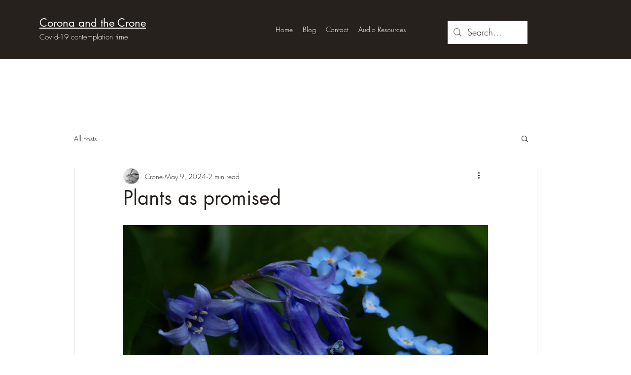

--- FILE ---
content_type: text/css; charset=utf-8
request_url: https://www.coronaandthecrone.com/_serverless/pro-gallery-css-v4-server/layoutCss?ver=2&id=q7gj7799-not-scoped&items=3363_6000_4000%7C3585_6000_4000%7C3731_5745_3830%7C3456_5125_3417%7C3508_6000_4000%7C3435_6000_4000%7C3523_6000_4000&container=484_740_4601_720&options=gallerySizeType:px%7CenableInfiniteScroll:true%7CtitlePlacement:SHOW_ON_HOVER%7ChasThumbnails:false%7CimageMargin:5%7CgalleryLayout:6%7CisVertical:false%7CgallerySizePx:300%7CcubeType:fill%7CgalleryThumbnailsAlignment:none
body_size: -154
content:
#pro-gallery-q7gj7799-not-scoped [data-hook="item-container"][data-idx="0"].gallery-item-container{opacity: 1 !important;display: block !important;transition: opacity .2s ease !important;top: 0px !important;left: 0px !important;right: auto !important;height: 493px !important;width: 740px !important;} #pro-gallery-q7gj7799-not-scoped [data-hook="item-container"][data-idx="0"] .gallery-item-common-info-outer{height: 100% !important;} #pro-gallery-q7gj7799-not-scoped [data-hook="item-container"][data-idx="0"] .gallery-item-common-info{height: 100% !important;width: 100% !important;} #pro-gallery-q7gj7799-not-scoped [data-hook="item-container"][data-idx="0"] .gallery-item-wrapper{width: 740px !important;height: 493px !important;margin: 0 !important;} #pro-gallery-q7gj7799-not-scoped [data-hook="item-container"][data-idx="0"] .gallery-item-content{width: 740px !important;height: 493px !important;margin: 0px 0px !important;opacity: 1 !important;} #pro-gallery-q7gj7799-not-scoped [data-hook="item-container"][data-idx="0"] .gallery-item-hover{width: 740px !important;height: 493px !important;opacity: 1 !important;} #pro-gallery-q7gj7799-not-scoped [data-hook="item-container"][data-idx="0"] .item-hover-flex-container{width: 740px !important;height: 493px !important;margin: 0px 0px !important;opacity: 1 !important;} #pro-gallery-q7gj7799-not-scoped [data-hook="item-container"][data-idx="0"] .gallery-item-wrapper img{width: 100% !important;height: 100% !important;opacity: 1 !important;} #pro-gallery-q7gj7799-not-scoped [data-hook="item-container"][data-idx="1"].gallery-item-container{opacity: 1 !important;display: block !important;transition: opacity .2s ease !important;top: 498px !important;left: 0px !important;right: auto !important;height: 493px !important;width: 740px !important;} #pro-gallery-q7gj7799-not-scoped [data-hook="item-container"][data-idx="1"] .gallery-item-common-info-outer{height: 100% !important;} #pro-gallery-q7gj7799-not-scoped [data-hook="item-container"][data-idx="1"] .gallery-item-common-info{height: 100% !important;width: 100% !important;} #pro-gallery-q7gj7799-not-scoped [data-hook="item-container"][data-idx="1"] .gallery-item-wrapper{width: 740px !important;height: 493px !important;margin: 0 !important;} #pro-gallery-q7gj7799-not-scoped [data-hook="item-container"][data-idx="1"] .gallery-item-content{width: 740px !important;height: 493px !important;margin: 0px 0px !important;opacity: 1 !important;} #pro-gallery-q7gj7799-not-scoped [data-hook="item-container"][data-idx="1"] .gallery-item-hover{width: 740px !important;height: 493px !important;opacity: 1 !important;} #pro-gallery-q7gj7799-not-scoped [data-hook="item-container"][data-idx="1"] .item-hover-flex-container{width: 740px !important;height: 493px !important;margin: 0px 0px !important;opacity: 1 !important;} #pro-gallery-q7gj7799-not-scoped [data-hook="item-container"][data-idx="1"] .gallery-item-wrapper img{width: 100% !important;height: 100% !important;opacity: 1 !important;} #pro-gallery-q7gj7799-not-scoped [data-hook="item-container"][data-idx="2"].gallery-item-container{opacity: 1 !important;display: block !important;transition: opacity .2s ease !important;top: 996px !important;left: 0px !important;right: auto !important;height: 493px !important;width: 740px !important;} #pro-gallery-q7gj7799-not-scoped [data-hook="item-container"][data-idx="2"] .gallery-item-common-info-outer{height: 100% !important;} #pro-gallery-q7gj7799-not-scoped [data-hook="item-container"][data-idx="2"] .gallery-item-common-info{height: 100% !important;width: 100% !important;} #pro-gallery-q7gj7799-not-scoped [data-hook="item-container"][data-idx="2"] .gallery-item-wrapper{width: 740px !important;height: 493px !important;margin: 0 !important;} #pro-gallery-q7gj7799-not-scoped [data-hook="item-container"][data-idx="2"] .gallery-item-content{width: 740px !important;height: 493px !important;margin: 0px 0px !important;opacity: 1 !important;} #pro-gallery-q7gj7799-not-scoped [data-hook="item-container"][data-idx="2"] .gallery-item-hover{width: 740px !important;height: 493px !important;opacity: 1 !important;} #pro-gallery-q7gj7799-not-scoped [data-hook="item-container"][data-idx="2"] .item-hover-flex-container{width: 740px !important;height: 493px !important;margin: 0px 0px !important;opacity: 1 !important;} #pro-gallery-q7gj7799-not-scoped [data-hook="item-container"][data-idx="2"] .gallery-item-wrapper img{width: 100% !important;height: 100% !important;opacity: 1 !important;} #pro-gallery-q7gj7799-not-scoped [data-hook="item-container"][data-idx="3"]{display: none !important;} #pro-gallery-q7gj7799-not-scoped [data-hook="item-container"][data-idx="4"]{display: none !important;} #pro-gallery-q7gj7799-not-scoped [data-hook="item-container"][data-idx="5"]{display: none !important;} #pro-gallery-q7gj7799-not-scoped [data-hook="item-container"][data-idx="6"]{display: none !important;} #pro-gallery-q7gj7799-not-scoped .pro-gallery-prerender{height:3481px !important;}#pro-gallery-q7gj7799-not-scoped {height:3481px !important; width:740px !important;}#pro-gallery-q7gj7799-not-scoped .pro-gallery-margin-container {height:3481px !important;}#pro-gallery-q7gj7799-not-scoped .pro-gallery {height:3481px !important; width:740px !important;}#pro-gallery-q7gj7799-not-scoped .pro-gallery-parent-container {height:3481px !important; width:745px !important;}